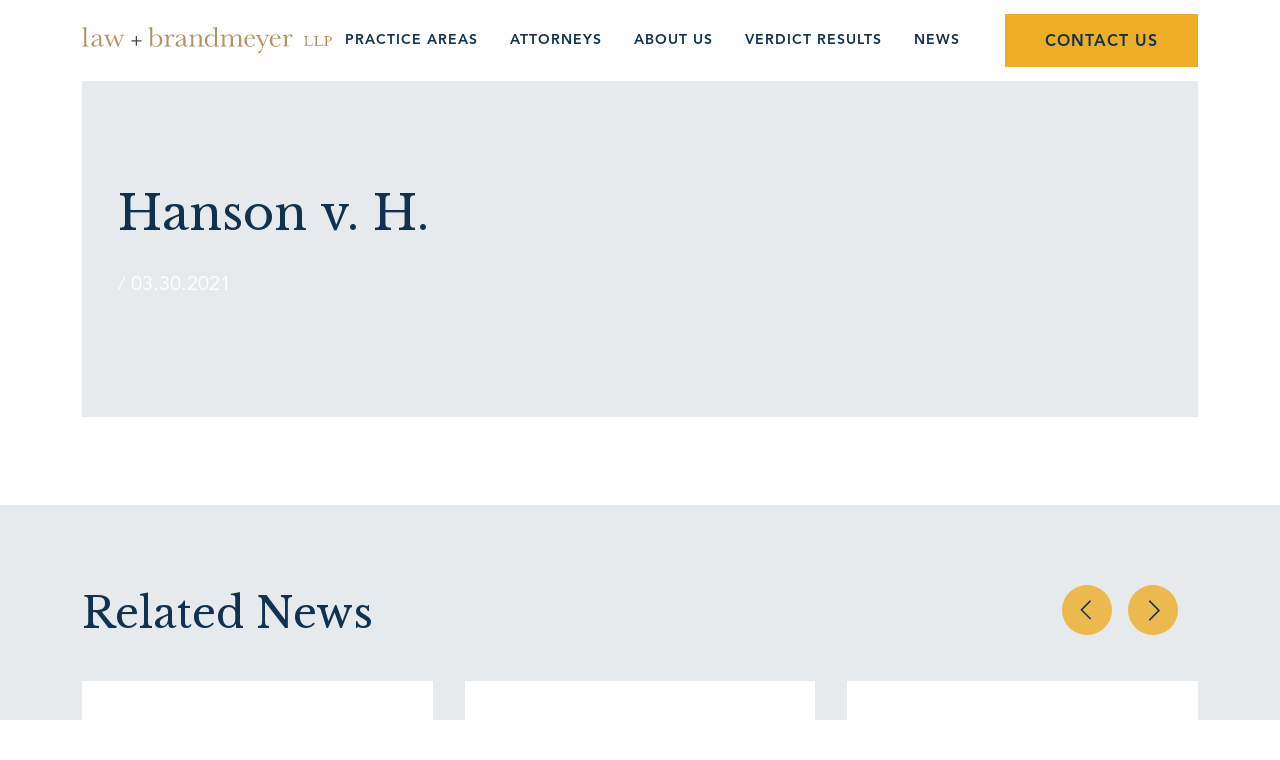

--- FILE ---
content_type: text/html; charset=UTF-8
request_url: https://www.lawbrandmeyer.com/verdicts/hanson-v-h/
body_size: 7422
content:

<!doctype html>
<html lang="en-US">
<head>
	<meta charset="UTF-8">
	<meta name="google-site-verification" content="SDJKcylzpazDI9cHwgiYwDo71fnXi8GSXYYaeEvC9xU" />
	<meta name="viewport" content="width=device-width, initial-scale=1">
	<link rel="profile" href="https://gmpg.org/xfn/11">
	<link rel="preconnect" href="https://fonts.gstatic.com">
	<link href="https://fonts.googleapis.com/css2?family=Libre+Baskerville&display=swap" rel="stylesheet">
	<meta name='robots' content='index, follow, max-image-preview:large, max-snippet:-1, max-video-preview:-1' />
	<style>img:is([sizes="auto" i], [sizes^="auto," i]) { contain-intrinsic-size: 3000px 1500px }</style>
	
	<!-- This site is optimized with the Yoast SEO plugin v26.3 - https://yoast.com/wordpress/plugins/seo/ -->
	<title>Hanson v. H. - Law + Brandmeyer</title>
	<link rel="canonical" href="https://www.lawbrandmeyer.com/verdicts/hanson-v-h" />
	<meta property="og:locale" content="en_US" />
	<meta property="og:type" content="article" />
	<meta property="og:title" content="Hanson v. H. - Law + Brandmeyer" />
	<meta property="og:url" content="https://www.lawbrandmeyer.com/verdicts/hanson-v-h/" />
	<meta property="og:site_name" content="Law + Brandmeyer" />
	<meta name="twitter:card" content="summary_large_image" />
	<script type="application/ld+json" class="yoast-schema-graph">{"@context":"https://schema.org","@graph":[{"@type":"WebPage","@id":"https://www.lawbrandmeyer.com/verdicts/hanson-v-h/","url":"https://www.lawbrandmeyer.com/verdicts/hanson-v-h/","name":"Hanson v. H. - Law + Brandmeyer","isPartOf":{"@id":"https://www.lawbrandmeyer.com/#website"},"datePublished":"2021-03-31T05:47:13+00:00","breadcrumb":{"@id":"https://www.lawbrandmeyer.com/verdicts/hanson-v-h/#breadcrumb"},"inLanguage":"en-US","potentialAction":[{"@type":"ReadAction","target":["https://www.lawbrandmeyer.com/verdicts/hanson-v-h/"]}]},{"@type":"BreadcrumbList","@id":"https://www.lawbrandmeyer.com/verdicts/hanson-v-h/#breadcrumb","itemListElement":[{"@type":"ListItem","position":1,"name":"Home","item":"https://www.lawbrandmeyer.com/"},{"@type":"ListItem","position":2,"name":"Hanson v. H."}]},{"@type":"WebSite","@id":"https://www.lawbrandmeyer.com/#website","url":"https://www.lawbrandmeyer.com/","name":"Law + Brandmeyer","description":"","potentialAction":[{"@type":"SearchAction","target":{"@type":"EntryPoint","urlTemplate":"https://www.lawbrandmeyer.com/?s={search_term_string}"},"query-input":{"@type":"PropertyValueSpecification","valueRequired":true,"valueName":"search_term_string"}}],"inLanguage":"en-US"}]}</script>
	<!-- / Yoast SEO plugin. -->


<link rel='dns-prefetch' href='//www.googletagmanager.com' />
<link rel="alternate" type="application/rss+xml" title="Law + Brandmeyer &raquo; Feed" href="https://www.lawbrandmeyer.com/feed/" />
<script type="text/javascript">
/* <![CDATA[ */
window._wpemojiSettings = {"baseUrl":"https:\/\/s.w.org\/images\/core\/emoji\/16.0.1\/72x72\/","ext":".png","svgUrl":"https:\/\/s.w.org\/images\/core\/emoji\/16.0.1\/svg\/","svgExt":".svg","source":{"concatemoji":"https:\/\/www.lawbrandmeyer.com\/wp-includes\/js\/wp-emoji-release.min.js?ver=6.8.3"}};
/*! This file is auto-generated */
!function(s,n){var o,i,e;function c(e){try{var t={supportTests:e,timestamp:(new Date).valueOf()};sessionStorage.setItem(o,JSON.stringify(t))}catch(e){}}function p(e,t,n){e.clearRect(0,0,e.canvas.width,e.canvas.height),e.fillText(t,0,0);var t=new Uint32Array(e.getImageData(0,0,e.canvas.width,e.canvas.height).data),a=(e.clearRect(0,0,e.canvas.width,e.canvas.height),e.fillText(n,0,0),new Uint32Array(e.getImageData(0,0,e.canvas.width,e.canvas.height).data));return t.every(function(e,t){return e===a[t]})}function u(e,t){e.clearRect(0,0,e.canvas.width,e.canvas.height),e.fillText(t,0,0);for(var n=e.getImageData(16,16,1,1),a=0;a<n.data.length;a++)if(0!==n.data[a])return!1;return!0}function f(e,t,n,a){switch(t){case"flag":return n(e,"\ud83c\udff3\ufe0f\u200d\u26a7\ufe0f","\ud83c\udff3\ufe0f\u200b\u26a7\ufe0f")?!1:!n(e,"\ud83c\udde8\ud83c\uddf6","\ud83c\udde8\u200b\ud83c\uddf6")&&!n(e,"\ud83c\udff4\udb40\udc67\udb40\udc62\udb40\udc65\udb40\udc6e\udb40\udc67\udb40\udc7f","\ud83c\udff4\u200b\udb40\udc67\u200b\udb40\udc62\u200b\udb40\udc65\u200b\udb40\udc6e\u200b\udb40\udc67\u200b\udb40\udc7f");case"emoji":return!a(e,"\ud83e\udedf")}return!1}function g(e,t,n,a){var r="undefined"!=typeof WorkerGlobalScope&&self instanceof WorkerGlobalScope?new OffscreenCanvas(300,150):s.createElement("canvas"),o=r.getContext("2d",{willReadFrequently:!0}),i=(o.textBaseline="top",o.font="600 32px Arial",{});return e.forEach(function(e){i[e]=t(o,e,n,a)}),i}function t(e){var t=s.createElement("script");t.src=e,t.defer=!0,s.head.appendChild(t)}"undefined"!=typeof Promise&&(o="wpEmojiSettingsSupports",i=["flag","emoji"],n.supports={everything:!0,everythingExceptFlag:!0},e=new Promise(function(e){s.addEventListener("DOMContentLoaded",e,{once:!0})}),new Promise(function(t){var n=function(){try{var e=JSON.parse(sessionStorage.getItem(o));if("object"==typeof e&&"number"==typeof e.timestamp&&(new Date).valueOf()<e.timestamp+604800&&"object"==typeof e.supportTests)return e.supportTests}catch(e){}return null}();if(!n){if("undefined"!=typeof Worker&&"undefined"!=typeof OffscreenCanvas&&"undefined"!=typeof URL&&URL.createObjectURL&&"undefined"!=typeof Blob)try{var e="postMessage("+g.toString()+"("+[JSON.stringify(i),f.toString(),p.toString(),u.toString()].join(",")+"));",a=new Blob([e],{type:"text/javascript"}),r=new Worker(URL.createObjectURL(a),{name:"wpTestEmojiSupports"});return void(r.onmessage=function(e){c(n=e.data),r.terminate(),t(n)})}catch(e){}c(n=g(i,f,p,u))}t(n)}).then(function(e){for(var t in e)n.supports[t]=e[t],n.supports.everything=n.supports.everything&&n.supports[t],"flag"!==t&&(n.supports.everythingExceptFlag=n.supports.everythingExceptFlag&&n.supports[t]);n.supports.everythingExceptFlag=n.supports.everythingExceptFlag&&!n.supports.flag,n.DOMReady=!1,n.readyCallback=function(){n.DOMReady=!0}}).then(function(){return e}).then(function(){var e;n.supports.everything||(n.readyCallback(),(e=n.source||{}).concatemoji?t(e.concatemoji):e.wpemoji&&e.twemoji&&(t(e.twemoji),t(e.wpemoji)))}))}((window,document),window._wpemojiSettings);
/* ]]> */
</script>
<style id='wp-emoji-styles-inline-css' type='text/css'>

	img.wp-smiley, img.emoji {
		display: inline !important;
		border: none !important;
		box-shadow: none !important;
		height: 1em !important;
		width: 1em !important;
		margin: 0 0.07em !important;
		vertical-align: -0.1em !important;
		background: none !important;
		padding: 0 !important;
	}
</style>
<link rel='stylesheet' id='wp-block-library-css' href='https://www.lawbrandmeyer.com/wp-includes/css/dist/block-library/style.min.css?ver=6.8.3' type='text/css' media='all' />
<style id='classic-theme-styles-inline-css' type='text/css'>
/*! This file is auto-generated */
.wp-block-button__link{color:#fff;background-color:#32373c;border-radius:9999px;box-shadow:none;text-decoration:none;padding:calc(.667em + 2px) calc(1.333em + 2px);font-size:1.125em}.wp-block-file__button{background:#32373c;color:#fff;text-decoration:none}
</style>
<style id='global-styles-inline-css' type='text/css'>
:root{--wp--preset--aspect-ratio--square: 1;--wp--preset--aspect-ratio--4-3: 4/3;--wp--preset--aspect-ratio--3-4: 3/4;--wp--preset--aspect-ratio--3-2: 3/2;--wp--preset--aspect-ratio--2-3: 2/3;--wp--preset--aspect-ratio--16-9: 16/9;--wp--preset--aspect-ratio--9-16: 9/16;--wp--preset--color--black: #000000;--wp--preset--color--cyan-bluish-gray: #abb8c3;--wp--preset--color--white: #ffffff;--wp--preset--color--pale-pink: #f78da7;--wp--preset--color--vivid-red: #cf2e2e;--wp--preset--color--luminous-vivid-orange: #ff6900;--wp--preset--color--luminous-vivid-amber: #fcb900;--wp--preset--color--light-green-cyan: #7bdcb5;--wp--preset--color--vivid-green-cyan: #00d084;--wp--preset--color--pale-cyan-blue: #8ed1fc;--wp--preset--color--vivid-cyan-blue: #0693e3;--wp--preset--color--vivid-purple: #9b51e0;--wp--preset--gradient--vivid-cyan-blue-to-vivid-purple: linear-gradient(135deg,rgba(6,147,227,1) 0%,rgb(155,81,224) 100%);--wp--preset--gradient--light-green-cyan-to-vivid-green-cyan: linear-gradient(135deg,rgb(122,220,180) 0%,rgb(0,208,130) 100%);--wp--preset--gradient--luminous-vivid-amber-to-luminous-vivid-orange: linear-gradient(135deg,rgba(252,185,0,1) 0%,rgba(255,105,0,1) 100%);--wp--preset--gradient--luminous-vivid-orange-to-vivid-red: linear-gradient(135deg,rgba(255,105,0,1) 0%,rgb(207,46,46) 100%);--wp--preset--gradient--very-light-gray-to-cyan-bluish-gray: linear-gradient(135deg,rgb(238,238,238) 0%,rgb(169,184,195) 100%);--wp--preset--gradient--cool-to-warm-spectrum: linear-gradient(135deg,rgb(74,234,220) 0%,rgb(151,120,209) 20%,rgb(207,42,186) 40%,rgb(238,44,130) 60%,rgb(251,105,98) 80%,rgb(254,248,76) 100%);--wp--preset--gradient--blush-light-purple: linear-gradient(135deg,rgb(255,206,236) 0%,rgb(152,150,240) 100%);--wp--preset--gradient--blush-bordeaux: linear-gradient(135deg,rgb(254,205,165) 0%,rgb(254,45,45) 50%,rgb(107,0,62) 100%);--wp--preset--gradient--luminous-dusk: linear-gradient(135deg,rgb(255,203,112) 0%,rgb(199,81,192) 50%,rgb(65,88,208) 100%);--wp--preset--gradient--pale-ocean: linear-gradient(135deg,rgb(255,245,203) 0%,rgb(182,227,212) 50%,rgb(51,167,181) 100%);--wp--preset--gradient--electric-grass: linear-gradient(135deg,rgb(202,248,128) 0%,rgb(113,206,126) 100%);--wp--preset--gradient--midnight: linear-gradient(135deg,rgb(2,3,129) 0%,rgb(40,116,252) 100%);--wp--preset--font-size--small: 13px;--wp--preset--font-size--medium: 20px;--wp--preset--font-size--large: 36px;--wp--preset--font-size--x-large: 42px;--wp--preset--spacing--20: 0.44rem;--wp--preset--spacing--30: 0.67rem;--wp--preset--spacing--40: 1rem;--wp--preset--spacing--50: 1.5rem;--wp--preset--spacing--60: 2.25rem;--wp--preset--spacing--70: 3.38rem;--wp--preset--spacing--80: 5.06rem;--wp--preset--shadow--natural: 6px 6px 9px rgba(0, 0, 0, 0.2);--wp--preset--shadow--deep: 12px 12px 50px rgba(0, 0, 0, 0.4);--wp--preset--shadow--sharp: 6px 6px 0px rgba(0, 0, 0, 0.2);--wp--preset--shadow--outlined: 6px 6px 0px -3px rgba(255, 255, 255, 1), 6px 6px rgba(0, 0, 0, 1);--wp--preset--shadow--crisp: 6px 6px 0px rgba(0, 0, 0, 1);}:where(.is-layout-flex){gap: 0.5em;}:where(.is-layout-grid){gap: 0.5em;}body .is-layout-flex{display: flex;}.is-layout-flex{flex-wrap: wrap;align-items: center;}.is-layout-flex > :is(*, div){margin: 0;}body .is-layout-grid{display: grid;}.is-layout-grid > :is(*, div){margin: 0;}:where(.wp-block-columns.is-layout-flex){gap: 2em;}:where(.wp-block-columns.is-layout-grid){gap: 2em;}:where(.wp-block-post-template.is-layout-flex){gap: 1.25em;}:where(.wp-block-post-template.is-layout-grid){gap: 1.25em;}.has-black-color{color: var(--wp--preset--color--black) !important;}.has-cyan-bluish-gray-color{color: var(--wp--preset--color--cyan-bluish-gray) !important;}.has-white-color{color: var(--wp--preset--color--white) !important;}.has-pale-pink-color{color: var(--wp--preset--color--pale-pink) !important;}.has-vivid-red-color{color: var(--wp--preset--color--vivid-red) !important;}.has-luminous-vivid-orange-color{color: var(--wp--preset--color--luminous-vivid-orange) !important;}.has-luminous-vivid-amber-color{color: var(--wp--preset--color--luminous-vivid-amber) !important;}.has-light-green-cyan-color{color: var(--wp--preset--color--light-green-cyan) !important;}.has-vivid-green-cyan-color{color: var(--wp--preset--color--vivid-green-cyan) !important;}.has-pale-cyan-blue-color{color: var(--wp--preset--color--pale-cyan-blue) !important;}.has-vivid-cyan-blue-color{color: var(--wp--preset--color--vivid-cyan-blue) !important;}.has-vivid-purple-color{color: var(--wp--preset--color--vivid-purple) !important;}.has-black-background-color{background-color: var(--wp--preset--color--black) !important;}.has-cyan-bluish-gray-background-color{background-color: var(--wp--preset--color--cyan-bluish-gray) !important;}.has-white-background-color{background-color: var(--wp--preset--color--white) !important;}.has-pale-pink-background-color{background-color: var(--wp--preset--color--pale-pink) !important;}.has-vivid-red-background-color{background-color: var(--wp--preset--color--vivid-red) !important;}.has-luminous-vivid-orange-background-color{background-color: var(--wp--preset--color--luminous-vivid-orange) !important;}.has-luminous-vivid-amber-background-color{background-color: var(--wp--preset--color--luminous-vivid-amber) !important;}.has-light-green-cyan-background-color{background-color: var(--wp--preset--color--light-green-cyan) !important;}.has-vivid-green-cyan-background-color{background-color: var(--wp--preset--color--vivid-green-cyan) !important;}.has-pale-cyan-blue-background-color{background-color: var(--wp--preset--color--pale-cyan-blue) !important;}.has-vivid-cyan-blue-background-color{background-color: var(--wp--preset--color--vivid-cyan-blue) !important;}.has-vivid-purple-background-color{background-color: var(--wp--preset--color--vivid-purple) !important;}.has-black-border-color{border-color: var(--wp--preset--color--black) !important;}.has-cyan-bluish-gray-border-color{border-color: var(--wp--preset--color--cyan-bluish-gray) !important;}.has-white-border-color{border-color: var(--wp--preset--color--white) !important;}.has-pale-pink-border-color{border-color: var(--wp--preset--color--pale-pink) !important;}.has-vivid-red-border-color{border-color: var(--wp--preset--color--vivid-red) !important;}.has-luminous-vivid-orange-border-color{border-color: var(--wp--preset--color--luminous-vivid-orange) !important;}.has-luminous-vivid-amber-border-color{border-color: var(--wp--preset--color--luminous-vivid-amber) !important;}.has-light-green-cyan-border-color{border-color: var(--wp--preset--color--light-green-cyan) !important;}.has-vivid-green-cyan-border-color{border-color: var(--wp--preset--color--vivid-green-cyan) !important;}.has-pale-cyan-blue-border-color{border-color: var(--wp--preset--color--pale-cyan-blue) !important;}.has-vivid-cyan-blue-border-color{border-color: var(--wp--preset--color--vivid-cyan-blue) !important;}.has-vivid-purple-border-color{border-color: var(--wp--preset--color--vivid-purple) !important;}.has-vivid-cyan-blue-to-vivid-purple-gradient-background{background: var(--wp--preset--gradient--vivid-cyan-blue-to-vivid-purple) !important;}.has-light-green-cyan-to-vivid-green-cyan-gradient-background{background: var(--wp--preset--gradient--light-green-cyan-to-vivid-green-cyan) !important;}.has-luminous-vivid-amber-to-luminous-vivid-orange-gradient-background{background: var(--wp--preset--gradient--luminous-vivid-amber-to-luminous-vivid-orange) !important;}.has-luminous-vivid-orange-to-vivid-red-gradient-background{background: var(--wp--preset--gradient--luminous-vivid-orange-to-vivid-red) !important;}.has-very-light-gray-to-cyan-bluish-gray-gradient-background{background: var(--wp--preset--gradient--very-light-gray-to-cyan-bluish-gray) !important;}.has-cool-to-warm-spectrum-gradient-background{background: var(--wp--preset--gradient--cool-to-warm-spectrum) !important;}.has-blush-light-purple-gradient-background{background: var(--wp--preset--gradient--blush-light-purple) !important;}.has-blush-bordeaux-gradient-background{background: var(--wp--preset--gradient--blush-bordeaux) !important;}.has-luminous-dusk-gradient-background{background: var(--wp--preset--gradient--luminous-dusk) !important;}.has-pale-ocean-gradient-background{background: var(--wp--preset--gradient--pale-ocean) !important;}.has-electric-grass-gradient-background{background: var(--wp--preset--gradient--electric-grass) !important;}.has-midnight-gradient-background{background: var(--wp--preset--gradient--midnight) !important;}.has-small-font-size{font-size: var(--wp--preset--font-size--small) !important;}.has-medium-font-size{font-size: var(--wp--preset--font-size--medium) !important;}.has-large-font-size{font-size: var(--wp--preset--font-size--large) !important;}.has-x-large-font-size{font-size: var(--wp--preset--font-size--x-large) !important;}
:where(.wp-block-post-template.is-layout-flex){gap: 1.25em;}:where(.wp-block-post-template.is-layout-grid){gap: 1.25em;}
:where(.wp-block-columns.is-layout-flex){gap: 2em;}:where(.wp-block-columns.is-layout-grid){gap: 2em;}
:root :where(.wp-block-pullquote){font-size: 1.5em;line-height: 1.6;}
</style>
<link rel='stylesheet' id='lb-style-css' href='https://www.lawbrandmeyer.com/wp-content/themes/lawbrandmeyer/assets/dist/css/style.min.css?ver=6.8.3' type='text/css' media='all' />

<!-- Google tag (gtag.js) snippet added by Site Kit -->
<!-- Google Analytics snippet added by Site Kit -->
<script type="text/javascript" src="https://www.googletagmanager.com/gtag/js?id=GT-M63JMVF6" id="google_gtagjs-js" async></script>
<script type="text/javascript" id="google_gtagjs-js-after">
/* <![CDATA[ */
window.dataLayer = window.dataLayer || [];function gtag(){dataLayer.push(arguments);}
gtag("set","linker",{"domains":["www.lawbrandmeyer.com"]});
gtag("js", new Date());
gtag("set", "developer_id.dZTNiMT", true);
gtag("config", "GT-M63JMVF6");
 window._googlesitekit = window._googlesitekit || {}; window._googlesitekit.throttledEvents = []; window._googlesitekit.gtagEvent = (name, data) => { var key = JSON.stringify( { name, data } ); if ( !! window._googlesitekit.throttledEvents[ key ] ) { return; } window._googlesitekit.throttledEvents[ key ] = true; setTimeout( () => { delete window._googlesitekit.throttledEvents[ key ]; }, 5 ); gtag( "event", name, { ...data, event_source: "site-kit" } ); }; 
/* ]]> */
</script>
<link rel="https://api.w.org/" href="https://www.lawbrandmeyer.com/wp-json/" /><link rel="EditURI" type="application/rsd+xml" title="RSD" href="https://www.lawbrandmeyer.com/xmlrpc.php?rsd" />
<link rel='shortlink' href='https://www.lawbrandmeyer.com/?p=306' />
<link rel="alternate" title="oEmbed (JSON)" type="application/json+oembed" href="https://www.lawbrandmeyer.com/wp-json/oembed/1.0/embed?url=https%3A%2F%2Fwww.lawbrandmeyer.com%2Fverdicts%2Fhanson-v-h%2F" />
<link rel="alternate" title="oEmbed (XML)" type="text/xml+oembed" href="https://www.lawbrandmeyer.com/wp-json/oembed/1.0/embed?url=https%3A%2F%2Fwww.lawbrandmeyer.com%2Fverdicts%2Fhanson-v-h%2F&#038;format=xml" />
<meta name="generator" content="Site Kit by Google 1.165.0" /></head>
<body data-rsssl=1 class="wp-singular verdicts-template-default single single-verdicts postid-306 wp-theme-lawbrandmeyer">
	<div id="page" class="site">
		<a class="skip-link screen-reader-text" href="#primary">
			Skip to content		</a>
		<header class="header">
			<div class="container flex space-between align-center">
				<a class="header__logo logo" href="https://www.lawbrandmeyer.com">
					<img
						src="https://www.lawbrandmeyer.com/wp-content/themes/lawbrandmeyer/assets/static/img/logo.svg"
						alt="Law + Brandmeyer logo">
				</a>
				<nav class="header__nav">
					<div class="menu-header-navigation-container"><ul id="headerPrimary" class="header__menu"><li id="menu-item-16" class="menu-item menu-item-type-post_type menu-item-object-page menu-item-16"><a href="https://www.lawbrandmeyer.com/practice-areas/">Practice Areas</a></li>
<li id="menu-item-19" class="menu-item menu-item-type-post_type menu-item-object-page menu-item-19"><a href="https://www.lawbrandmeyer.com/attorneys/">Attorneys</a></li>
<li id="menu-item-10" class="menu-item menu-item-type-post_type menu-item-object-page menu-item-10"><a href="https://www.lawbrandmeyer.com/about-us/">About Us</a></li>
<li id="menu-item-25" class="menu-item menu-item-type-post_type menu-item-object-page menu-item-25"><a href="https://www.lawbrandmeyer.com/verdict-results/">Verdict Results</a></li>
<li id="menu-item-24" class="menu-item menu-item-type-post_type menu-item-object-page menu-item-24"><a href="https://www.lawbrandmeyer.com/news/">News</a></li>
<li id="menu-item-545" class="mobile-only menu-item menu-item-type-post_type menu-item-object-page menu-item-545"><a href="https://www.lawbrandmeyer.com/contact-us/">Contact Us</a></li>
</ul></div>				</nav>
				<div class="header__controls">
					<a href="https://www.lawbrandmeyer.com/contact-us/" class="cta cta--primary cta--lg">
						Contact Us
					</a>
					<button class="header__burger">
						<span class="header__burger-line"></span>
						<span class="header__burger-line"></span>
						<span class="header__burger-line"></span>
					</button>
				</div>
			</div>
		</header>
		<main class="main"><main class="main">
    <div class="container">
                <div class="hero hero--short hero--post" style="background-image: url();">
            <div class="container"> 
                <div class="hero__copy">
                    <h1 class="hero__title">
                        Hanson v. H.                    </h1>
                    <p class="posts__tags">
                         / 03.30.2021                    </p>
                </div>
            </div>
        </div>
        <div class="cols cols--twothirds">
            <div class="col">
                <div class="text-body wysiwyg">
                                    </div>    
            </div>
            <div class="col"></div>
        </div>
    </div>
    <section class="newsgrid">
    <div class="container">
    <div class="js-news-slider">
        <div class="slider__header flex space-between align-center">
                                <h2>Related News</h2>
                        <div class="glide__arrows slider__arrows" data-glide-el="controls">
                <button class="glide__arrow glide__arrow--left" data-glide-dir="<" aria-label="Previous News Post">
                    <img src="https://www.lawbrandmeyer.com/wp-content/themes/lawbrandmeyer/assets/static/img/icon-slider-prev.svg" alt="" />
                </button>
                <button class="glide__arrow glide__arrow--right" data-glide-dir=">" aria-label="Next News Post">
                    <img src="https://www.lawbrandmeyer.com/wp-content/themes/lawbrandmeyer/assets/static/img/icon-slider-next.svg" alt="" />
                </button>
            </div>
        </div>
        <div class="newsgrid__main">
            <div class="slider-container">
                <div class="slider slider__news">
                    <div class="js-news-slider">
                        <div class="glide__track" data-glide-el="track">
                            <div class="glide__slides">
                                                                    <a href="https://www.lawbrandmeyer.com/lapd-officer-client-obtained-1-5-million-jury-verdict-for-workplace-disability-harassment/" class="newsgrid__item">
                                        <p class='posts__tags'>Firm News</p>                                        <h3 class="newsgrid__name">
                                            LAPD Officer Client obtained $1.5 million jury verdict for workplace disability harassment                                        </h3>
                                        <span class="results__more">
                                            Read More <span><img src="https://www.lawbrandmeyer.com/wp-content/themes/lawbrandmeyer/assets/static/img/icon-right-arrow-blue.svg" alt=""></span>
                                        </span>
                                    </a>
                                                                        <a href="https://www.lawbrandmeyer.com/attorney-kent-brandmeyer-successfully-los-angeles-psychiatrist-accused-of-malpractice/" class="newsgrid__item">
                                        <p class='posts__tags'>Firm News</p>                                        <h3 class="newsgrid__name">
                                            Attorney Kent Brandmeyer Successfully Defends Los Angeles Psychiatrist Accused of Malpractice                                        </h3>
                                        <span class="results__more">
                                            Read More <span><img src="https://www.lawbrandmeyer.com/wp-content/themes/lawbrandmeyer/assets/static/img/icon-right-arrow-blue.svg" alt=""></span>
                                        </span>
                                    </a>
                                                                        <a href="https://www.lawbrandmeyer.com/attorney-kent-brandmeyer-successfully-defends-primary-care-physician-accused-of-malpractice/" class="newsgrid__item">
                                        <p class='posts__tags'>Firm News</p>                                        <h3 class="newsgrid__name">
                                            Attorney Kent Brandmeyer Successfully Defends Primary Care Physician Accused of Malpractice                                        </h3>
                                        <span class="results__more">
                                            Read More <span><img src="https://www.lawbrandmeyer.com/wp-content/themes/lawbrandmeyer/assets/static/img/icon-right-arrow-blue.svg" alt=""></span>
                                        </span>
                                    </a>
                                                                        <a href="https://www.lawbrandmeyer.com/chuck-law-and-zachary-schwake-obtain-jury-verdict-for-client-in-employment-disability-discrimination-case/" class="newsgrid__item">
                                        <p class='posts__tags'>Firm News</p>                                        <h3 class="newsgrid__name">
                                            Chuck Law and Zachary Schwake obtain jury verdict for client in employment disability discrimination case                                        </h3>
                                        <span class="results__more">
                                            Read More <span><img src="https://www.lawbrandmeyer.com/wp-content/themes/lawbrandmeyer/assets/static/img/icon-right-arrow-blue.svg" alt=""></span>
                                        </span>
                                    </a>
                                                                        <a href="https://www.lawbrandmeyer.com/lapd-hit-with-2-5-million-sexual-harassment-and-retaliation-verdict/" class="newsgrid__item">
                                        <p class='posts__tags'>Firm News</p>                                        <h3 class="newsgrid__name">
                                            LAPD Hit With $2.5 Million Sexual Harassment and Retaliation Verdict                                        </h3>
                                        <span class="results__more">
                                            Read More <span><img src="https://www.lawbrandmeyer.com/wp-content/themes/lawbrandmeyer/assets/static/img/icon-right-arrow-blue.svg" alt=""></span>
                                        </span>
                                    </a>
                                                                        <a href="https://www.lawbrandmeyer.com/law-brandmeyer-congratulates-jeannette-van-horst-ryan-t-cox-and-zach-schwake-for-elevation-as-partners-of-the-firm/" class="newsgrid__item">
                                        <p class='posts__tags'>Firm News</p>                                        <h3 class="newsgrid__name">
                                            Law + Brandmeyer Congratulates Jeannette Van Horst and Zach Schwake for Elevation as Partners of the Firm                                        </h3>
                                        <span class="results__more">
                                            Read More <span><img src="https://www.lawbrandmeyer.com/wp-content/themes/lawbrandmeyer/assets/static/img/icon-right-arrow-blue.svg" alt=""></span>
                                        </span>
                                    </a>
                                                                                                </div>
                        </div>
                    </div>
                </div>
            </div>
        </div>
    </div>
</section>    </main>
    	</main><!-- #main -->
    <footer class="footer">
        <div class="container">
            <div class="footer__cols cols cols--50">
                <div class="footer__col col">
                    <div class="footer__branding">
                        <a class="footer__logo logo" href="https://www.lawbrandmeyer.com">
                            <img
                                src="https://www.lawbrandmeyer.com/wp-content/themes/lawbrandmeyer/assets/static/img/logo.svg"
                                alt="Law + Brandmeyer logo">
                        </a>         
                    </div>
                    <div class="footer__contact">
                        <ul>
                            <li>
                                385 E. Colorado Blvd., Suite 200                            </li>
                            <li>
                                Pasadena, CA 91101                            </li>
                            <li>
                                <a href="tel:6262435500">
                                    (626) 243-5500                                </a> 
                            </li>
                        </ul> 
                    </div>
                </div>
                <div class="footer__col col">
                    <nav class="footer__nav">
                        <div class="menu-footer-menu-container"><ul id="footerPrimary" class="footer__menu"><li id="menu-item-538" class="menu-item menu-item-type-post_type menu-item-object-page menu-item-538"><a href="https://www.lawbrandmeyer.com/practice-areas/">Practice Areas</a></li>
<li id="menu-item-540" class="menu-item menu-item-type-post_type menu-item-object-page menu-item-540"><a href="https://www.lawbrandmeyer.com/about-us/">About Us</a></li>
<li id="menu-item-537" class="menu-item menu-item-type-post_type menu-item-object-page menu-item-537"><a href="https://www.lawbrandmeyer.com/attorneys/">Attorneys</a></li>
<li id="menu-item-536" class="menu-item menu-item-type-post_type menu-item-object-page menu-item-536"><a href="https://www.lawbrandmeyer.com/verdict-results/">Verdict Results</a></li>
<li id="menu-item-535" class="menu-item menu-item-type-post_type menu-item-object-page menu-item-535"><a href="https://www.lawbrandmeyer.com/news/">News</a></li>
<li id="menu-item-539" class="menu-item menu-item-type-post_type menu-item-object-page menu-item-539"><a href="https://www.lawbrandmeyer.com/contact-us/">Contact Us</a></li>
</ul></div>                    </nav>
                </div>  
            </div>  
        </div>
        <div class="footer__legal">
            <div class="container">
                <p>
                    &copy; 2026 All Rights Reserved
                </p>
                <ul>
                    <li>
                        <a href="/privacy-policy/">Privacy Policy</a>
                    </li>
                    <li>
                        <a href="#">Sitemap</a>
                    </li>
					<li>
                        &nbsp;&nbsp;&nbsp;<a href="https://werra.io" rel="noreferrer noopener" target="_blank">Site Credits</a>
                    </li>
                </ul>
            </div>
        </div>
    </footer>
    <script type="speculationrules">
{"prefetch":[{"source":"document","where":{"and":[{"href_matches":"\/*"},{"not":{"href_matches":["\/wp-*.php","\/wp-admin\/*","\/wp-content\/uploads\/*","\/wp-content\/*","\/wp-content\/plugins\/*","\/wp-content\/themes\/lawbrandmeyer\/*","\/*\\?(.+)"]}},{"not":{"selector_matches":"a[rel~=\"nofollow\"]"}},{"not":{"selector_matches":".no-prefetch, .no-prefetch a"}}]},"eagerness":"conservative"}]}
</script>
<script type="text/javascript" id="flying-pages-js-before">
/* <![CDATA[ */
window.FPConfig= {
	delay: 0,
	ignoreKeywords: ["\/wp-admin","\/wp-login.php","\/cart","\/checkout","add-to-cart","logout","#","?",".png",".jpeg",".jpg",".gif",".svg",".webp"],
	maxRPS: 3,
    hoverDelay: 50
};
/* ]]> */
</script>
<script type="text/javascript" src="https://www.lawbrandmeyer.com/wp-content/plugins/flying-pages/flying-pages.min.js?ver=2.4.7" id="flying-pages-js" defer></script>
<script type="text/javascript" src="https://www.lawbrandmeyer.com/wp-content/themes/lawbrandmeyer/assets/dist/js/main.min.js?ver=6.8.3" id="lb-js-js"></script>
    </body>
</html>

--- FILE ---
content_type: text/css
request_url: https://www.lawbrandmeyer.com/wp-content/themes/lawbrandmeyer/assets/dist/css/style.min.css?ver=6.8.3
body_size: 4890
content:
.glide {
  position: relative;
  width: 100%;
  box-sizing: border-box; }
  .glide * {
    box-sizing: inherit; }
  .glide__track {
    overflow: hidden; }
  .glide__slides {
    position: relative;
    width: 100%;
    list-style: none;
    -webkit-backface-visibility: hidden;
            backface-visibility: hidden;
    transform-style: preserve-3d;
    touch-action: pan-Y;
    overflow: hidden;
    padding: 0;
    white-space: nowrap;
    display: flex;
    flex-wrap: nowrap;
    will-change: transform; }
    .glide__slides--dragging {
      -webkit-user-select: none;
         -moz-user-select: none;
          -ms-user-select: none;
              user-select: none; }
  .glide__slide {
    width: 100%;
    height: 100%;
    flex-shrink: 0;
    white-space: normal;
    -webkit-user-select: none;
       -moz-user-select: none;
        -ms-user-select: none;
            user-select: none;
    -webkit-touch-callout: none;
    -webkit-tap-highlight-color: transparent; }
    .glide__slide a {
      -webkit-user-select: none;
              user-select: none;
      -webkit-user-drag: none;
      -moz-user-select: none;
      -ms-user-select: none; }
  .glide__arrows {
    -webkit-touch-callout: none;
    -webkit-user-select: none;
       -moz-user-select: none;
        -ms-user-select: none;
            user-select: none; }
  .glide__bullets {
    -webkit-touch-callout: none;
    -webkit-user-select: none;
       -moz-user-select: none;
        -ms-user-select: none;
            user-select: none; }
  .glide--rtl {
    direction: rtl; }

body,
html {
  margin: 0;
  padding: 0; }

html {
  --maxWidth: 98%;
  --gap: 3rem;
  box-sizing: border-box;
  scrollbar-color: #666 #201c29;
  overflow-x: hidden; }
  @media (min-width: 1200px) {
    html {
      --maxWidth: 1140px; } }
  @media (min-width: 1400px) {
    html {
      --maxWidth: 1340px; } }
  @media (min-width: 1600px) {
    html {
      --maxWidth: 1540px; } }

*, *:before, *:after {
  box-sizing: inherit; }

body {
  color: #10314F;
  font-size: 16px;
  overflow-x: hidden; }

h1, h2, h3, h4, h5, h6 {
  font-family: "Libre Baskerville", serif;
  font-weight: 400; }

.screen-reader-text {
  position: absolute;
  left: -10000px;
  top: auto;
  height: 1px;
  width: 1px;
  overflow: hidden; }

img {
  display: block;
  height: auto;
  width: 100%; }

ul {
  margin: 0;
  padding: 0;
  list-style: none; }

a {
  color: inherit;
  text-decoration: none; }

#page {
  padding-top: 70px; }
  @media (min-width: 800px) {
    #page {
      padding-top: 81px; } }

.cta {
  display: inline-block;
  padding: 12px 24px;
  border: none;
  cursor: pointer;
  font-size: 0.875rem;
  font-weight: 700;
  letter-spacing: 1px;
  line-height: 1;
  text-align: center;
  text-transform: uppercase; }
  @media (min-width: 800px) {
    .cta {
      padding: 14px 32px; } }
  .cta--primary {
    background: #EEAD27;
    color: #10314F; }
  .cta--lg {
    padding: 20px 20px 17px; }
    @media (min-width: 800px) {
      .cta--lg {
        padding: 20px 40px 17px;
        font-size: 1rem; } }
  .cta--arrow {
    padding-right: 70px;
    background-position: right 38px center;
    background-repeat: no-repeat;
    background-size: 20px 11px; }
    .cta--arrow--blue {
      background-image: url(../../static/img/icon-right-arrow-blue.svg); }
    .cta--arrow--white {
      background-image: url(../../static/img/icon-right-arrow-white.svg); }
  .cta--more {
    display: flex;
    align-items: center;
    padding: 0; }
    @media (hover: hover) and (pointer: fine) {
      .cta--more:hover img {
        margin-left: 12px; } }
    .cta--more img {
      margin-left: 10px;
      width: 9px;
      transition: ease-in-out 0.35s; }

input[type="text"],
input[type="email"],
input[type="tel"] {
  border: 1px solid #10314F; }

input[type="text"],
input[type="email"],
input[type="tel"],
input[type="submit"],
textarea {
  -webkit-appearance: none;
  border-radius: 0; }

.container, .slider__header {
  margin: 0 auto;
  padding: 0 12px; }
  @media (min-width: 700px) {
    .container, .slider__header {
      max-width: var(--maxWidth); } }

.flex {
  display: flex; }
  .flex.space-between {
    justify-content: space-between; }
  .flex.align-center {
    align-items: center; }
  .flex.align-right {
    justify-content: flex-end; }

.cols {
  display: flex;
  flex-direction: column; }
  @media (min-width: 800px) {
    .cols {
      flex-direction: row; } }
  @media (min-width: 800px) {
    .cols--50 .col {
      width: 50%; } }
  .cols--50 .col:last-child {
    margin-top: 32px; }
    @media (min-width: 800px) {
      .cols--50 .col:last-child {
        margin-top: 0;
        padding-left: 48px; } }
  @media (min-width: 800px) {
    .cols--twothirds .col {
      width: 66.667%; }
      .cols--twothirds .col:nth-child(1) {
        padding-right: 56px; } }
  .cols--twothirds .col:nth-child(2) {
    margin-top: 32px; }
    @media (min-width: 800px) {
      .cols--twothirds .col:nth-child(2) {
        margin-top: 0;
        width: 33.333%; } }
  .cols--three {
    justify-content: space-between;
    flex-wrap: wrap; }
    .cols--three .col {
      margin-bottom: 24px; }
      @media (min-width: 800px) {
        .cols--three .col {
          width: 32%; } }
  .cols--block {
    padding-bottom: 40px; }
    @media (min-width: 800px) {
      .cols--block {
        padding-bottom: 88px; } }

.grid {
  display: grid;
  grid-gap: 20px;
  grid-template-columns: 1fr; }
  @media (min-width: 800px) {
    .grid--two {
      grid-template-columns: 1fr 1fr; } }
  @media (min-width: 700px) {
    .grid--three {
      grid-template-columns: 1fr 1fr; } }
  @media (min-width: 900px) {
    .grid--three {
      grid-template-columns: 1fr 1fr 1fr; } }
  @media (min-width: 600px) {
    .grid--four {
      grid-template-columns: 1fr 1fr; } }
  @media (min-width: 1000px) {
    .grid--four {
      grid-template-columns: 1fr 1fr 1fr 1fr; } }

.posts__tags {
  font-size: 20px; }

.single-post .hero .hero__title {
  color: #fff; }

@font-face {
  font-family: "Avenir";
  src: url("../../static/font/AvenirLTPro-Book.otf") format("opentype");
  font-weight: normal;
  font-style: normal; }

@font-face {
  font-family: "Avenir";
  src: url("../../static/font/AvenirLTPro-Medium.otf") format("opentype");
  font-weight: 600;
  font-style: normal; }

@font-face {
  font-family: "Avenir";
  src: url("../../static/font/AvenirLTPro-Heavy.otf") format("opentype");
  font-weight: 700;
  font-style: normal; }

body {
  font-family: "Avenir", sans-serif;
  font-size: 16px;
  -moz-osx-font-smoothing: grayscale;
  -webkit-font-smoothing: antialiased; }

h2 {
  margin: 0;
  font-size: 32px; }
  @media (min-width: 800px) {
    h2 {
      font-size: 40px; } }

h3 {
  margin: 0;
  font-size: 26px; }
  @media (min-width: 800px) {
    h3 {
      font-size: 34px; } }

h4 {
  margin: 0;
  font-size: 24px; }
  @media (min-width: 800px) {
    h4 {
      font-size: 26px; } }

p {
  font-size: 1.125rem;
  line-height: 1.618; }

@media (min-width: 800px) {
  .lg-copy,
  .lg-copy p {
    font-size: 1.313rem; } }

.address-block {
  padding: 40px 0 0; }
  @media (min-width: 800px) {
    .address-block {
      padding: 88px 0 0; } }
  .address-block h4 {
    margin-bottom: 16px; }
  .address-block ul li {
    margin-bottom: 8px; }
  .address-block .address__directions {
    display: inline-block;
    margin-top: 16px;
    font-weight: 700; }
    @media (hover: hover) and (pointer: fine) {
      .address-block .address__directions:hover {
        text-decoration: underline; } }

.associations {
  padding: 40px 0; }
  @media (min-width: 800px) {
    .associations {
      padding: 88px 0; } }
  @media (min-width: 1200px) {
    .associations .glide__arrows {
      display: none; } }

.attorneys__grid {
  padding: 40px 0; }
  @media (min-width: 800px) {
    .attorneys__grid {
      padding: 88px 0; } }
  .attorneys__grid--partners {
    background: #E7EAED; }
  .attorneys__grid .grid {
    grid-gap: 40px; }

.attorneys__banner {
  display: flex;
  flex-direction: column; }
  @media (min-width: 700px) {
    .attorneys__banner {
      flex-direction: row; } }
  .attorneys__banner .hero__title {
    color: #10314F;
    margin-bottom: 5px; }
    @media (min-width: 700px) {
      .attorneys__banner .hero__title {
        margin-bottom: 16px; } }
  .attorneys__banner .attorneys__thumbnail {
    margin: 0 auto; }
    @media (min-width: 700px) {
      .attorneys__banner .attorneys__thumbnail {
        margin: 0; } }

.attorneys__item {
  display: flex;
  flex-direction: column;
  align-items: center;
  margin-bottom: 20px; }

.attorneys__thumbnail {
  display: inline-block;
  height: 300px;
  width: 300px;
  border-radius: 50%;
  overflow: hidden; }
  .attorneys__thumbnail img {
    height: 100%;
    -o-object-fit: cover;
       object-fit: cover;
    -o-object-position: top;
       object-position: top; }

.attorneys__name {
  margin: 16px 0 8px;
  font-size: 1.25rem;
  font-weight: 400; }
  @media (min-width: 1200px) {
    .attorneys__name {
      margin: 30px 0 10px;
      font-size: 1.125rem; } }
  @media (min-width: 1400px) {
    .attorneys__name {
      font-size: 1.5rem; } }

.attorneys__headshot div {
  border-radius: 50%;
  overflow: hidden; }
  @media (min-width: 700px) {
    .attorneys__headshot div {
      height: 400px;
      width: 400px; } }

.attorneys__headshot img {
  height: 100%;
  -o-object-fit: cover;
     object-fit: cover; }

.attorneys__namewrapper {
  font-family: "Libre Baskerville", serif;
  text-align: center; }

.attorneys__info {
  display: flex;
  align-items: flex-start;
  flex-direction: column;
  justify-content: center;
  margin-top: 16px; }
  @media (min-width: 700px) {
    .attorneys__info {
      margin-top: 0;
      padding-left: 48px;
      width: 50%; } }
  .attorneys__info h1 {
    margin-bottom: 16px;
    font-size: 32px;
    line-height: 1.5; }
    @media (min-width: 800px) {
      .attorneys__info h1 {
        font-size: 48px; } }
  .attorneys__info li {
    margin-bottom: 8px;
    font-size: 20px; }

.attorneys__list {
  margin-bottom: 8px;
  color: #666666;
  font-style: italic;
  font-size: 16px;
  line-height: 1.5; }

.attorneys__placeholder {
  max-height: 412px; }

.attorneys__grid-header {
  margin-top: 24px;
  padding-bottom: 104px;
  padding-top: 96px;
  border-top: 0.031rem solid #666666; }

.attorneys__logos .container, .attorneys__logos .slider__header {
  display: flex;
  flex-direction: column;
  align-items: center; }
  @media (min-width: 800px) {
    .attorneys__logos .container, .attorneys__logos .slider__header {
      flex-direction: row; } }

.attorneys__logos .attorneys__logo {
  max-width: 260px;
  aspect-ratio: 1 / 1; }
  .attorneys__logos .attorneys__logo img {
    -o-object-fit: cover;
       object-fit: cover; }

.single-attorneys .wysiwyg {
  padding-bottom: 40px; }
  .single-attorneys .wysiwyg h3 {
    margin: 32px 0 24px;
    font-size: 1.75rem; }
  .single-attorneys .wysiwyg ul {
    margin: 24px 0; }

.contact-form {
  padding: 40px 0 0; }
  @media (min-width: 800px) {
    .contact-form {
      padding: 88px 0 0; } }
  .contact-form input[type="text"],
  .contact-form input[type="tel"],
  .contact-form input[type="email"] {
    height: 42px;
    width: 100%; }
  .contact-form textarea {
    width: 100%;
    resize: none; }

.hero {
  position: relative;
  display: flex;
  flex-direction: column;
  background: #E7EAED; }
  @media (min-width: 700px) {
    .hero {
      display: block;
      height: 40vh;
      overflow: hidden; } }
  @media (min-width: 1000px) {
    .hero {
      height: 70vh; } }
  @media (min-width: 1200px) {
    .hero {
      height: 55vh;
      max-height: 800px; } }
  @media (min-width: 1400px) {
    .hero {
      height: 80vh; } }
  @media (min-width: 1900px) {
    .hero {
      max-height: 1050px;
      max-width: 2400px;
      margin: 0 auto; } }
  @media (min-width: 700px) {
    .hero:before {
      position: absolute;
      top: 0;
      left: 0;
      height: 100%;
      width: 100%;
      background: rgba(0, 0, 0, 0.25);
      content: "";
      z-index: 1; } }
  @media (max-width: 700px) {
    .hero--tall .hero__copy {
      padding: 32px 12px 40px;
      background: #10314F; } }
  .hero--short {
    background: #E7EAED url(../../static/img/noise.png) 0 0 repeat; }
    .hero--short:before {
      content: none; }
    .hero--short .hero__title,
    .hero--short .hero__subline p {
      color: #10314F; }
    .hero--short .hero__copy {
      padding: 0;
      background: none !important; }
  .hero .container, .hero .slider__header {
    position: relative;
    display: flex;
    flex-direction: column;
    height: 100%;
    justify-content: center;
    width: 100%;
    z-index: 2; }
    @media (max-width: 700px) {
      .hero .container, .hero .slider__header {
        top: -2px;
        max-width: 100%;
        padding: 0; } }
    @media (min-width: 700px) {
      .hero .container, .hero .slider__header {
        align-items: flex-start;
        width: auto; } }
  .hero__title {
    margin: 0;
    color: white;
    font-size: 32px;
    line-height: 1.5; }
    @media (min-width: 400px) {
      .hero__title {
        font-size: 36px; } }
    @media (min-width: 800px) {
      .hero__title {
        max-width: 760px;
        font-size: 64px; } }
  .hero__subline {
    margin-bottom: 32px;
    max-width: 620px; }
    .hero__subline p {
      padding-right: 20px;
      color: white;
      font-size: 1rem;
      line-height: 1.5; }
      @media (min-width: 400px) {
        .hero__subline p {
          font-size: 1.125rem; } }
      @media (min-width: 700px) {
        .hero__subline p {
          font-size: 1.25rem; } }
      @media (min-width: 800px) {
        .hero__subline p {
          font-size: 1.5rem; } }
  .hero--short {
    height: auto;
    padding: 48px 16px; }
    @media (min-width: 800px) {
      .hero--short {
        padding: 96px 24px; } }
    .hero--short .hero__title {
      font-size: 34px; }
      @media (min-width: 800px) {
        .hero--short .hero__title {
          max-width: 760px;
          font-size: 48px; } }
  .hero--post {
    color: white; }
    @media (min-width: 800px) {
      .hero--post .hero__title {
        max-width: 860px; } }
  .hero .video__wrapper {
    position: relative;
    height: 0;
    padding-bottom: 56.25%;
    width: 100%; }
    @media (min-width: 700px) {
      .hero .video__wrapper {
        position: absolute; } }
    .hero .video__wrapper video {
      position: absolute;
      top: 0;
      left: 0;
      height: 100%;
      width: 100%; }

.image-text {
  padding: 40px 0; }
  @media (min-width: 800px) {
    .image-text {
      padding: 88px 0; } }
  .image-text h2 {
    margin: 0 0 16px; }
  .image-text .col {
    display: flex;
    align-items: flex-start;
    flex-direction: column;
    justify-content: center; }
  .image-text p {
    margin: 8px 0 32px; }
    @media (min-width: 800px) {
      .image-text p {
        margin: 16px 0 40px;
        font-size: 21px; } }
  .image-text--right .cols--50 {
    flex-direction: row-reverse; }

.map {
  margin: 0 auto 40px;
  max-width: var(--maxWidth); }
  .map__header {
    padding-bottom: 40px; }

.newsgrid {
  padding: 40px 0;
  background: #E7EAED url(../../static/img/noise.png) 0 0 repeat; }
  @media (min-width: 800px) {
    .newsgrid {
      padding: 80px 0; } }
  .newsgrid__main {
    margin: 40px 0; }
  .newsgrid .slider__news .newsgrid__item .newsgrid__name {
    white-space: normal; }
  .newsgrid__item {
    display: block;
    padding: 40px;
    background: #FFF;
    transition: ease 0.2s; }
    @media (min-width: 800px) {
      .newsgrid__item {
        padding: 60px 40px; } }
    .newsgrid__item *, .newsgrid__item img {
      transition: ease 0.2s; }
    @media (hover: hover) and (pointer: fine) {
      .newsgrid__item:hover {
        background: #10314F; }
        .newsgrid__item:hover * {
          color: white; }
        .newsgrid__item:hover img {
          filter: brightness(0) invert(1); } }
    .newsgrid__item .posts__tags {
      margin: 0 0 6px;
      font-size: 0.875rem;
      font-weight: 700;
      letter-spacing: 1px; }
    .newsgrid__item h3 {
      margin: 0 0 32px;
      max-width: 340px;
      font-family: "Libre Baskerville", serif;
      font-size: 1.25rem;
      font-weight: 300;
      line-height: 1.7; }
  .newsgrid--all .news__item {
    margin-bottom: 24px; }

.single .newsgrid {
  background: #E7EAED; }

.other_practice_areas {
  padding: 40px 0;
  background: #E7EAED; }
  @media (min-width: 800px) {
    .other_practice_areas {
      padding: 88px 0; } }
  .other_practice_areas__header {
    padding: 0 0 40px; }

.practice-areas-grid {
  padding: 40px 0;
  background: #E7EAED url(../../static/img/noise.png) 0 0 repeat; }
  @media (min-width: 88px) {
    .practice-areas-grid {
      padding: 88px 0; } }
  .practice-areas-grid h2 {
    margin-bottom: 40px; }

.block-practice_areas_slider {
  padding: 40px 0;
  background: #E7EAED url(../../static/img/noise.png) 0 0 repeat; }
  @media (min-width: 800px) {
    .block-practice_areas_slider {
      padding: 80px 0; } }
  .block-practice_areas_slider__name {
    margin: 16px 0 0;
    font-family: "Avenir", sans-serif;
    font-size: 1.25rem;
    font-weight: 600; }
    @media (min-width: 1200px) {
      .block-practice_areas_slider__name {
        margin: 20px 0 0;
        font-size: 1.125rem; } }
    @media (min-width: 1400px) {
      .block-practice_areas_slider__name {
        font-size: 1.5rem; } }

.results__grid {
  padding: 48px 0; }

.results__item {
  margin-bottom: 32px; }
  @media (min-width: 700px) {
    .results__item {
      margin-bottom: 40px; } }

.results__casename {
  margin: 0 0 20px;
  font-size: 1.25rem;
  line-height: 1.4; }

.results__courthouse {
  margin: 0 0 6px;
  font-size: 0.875rem;
  font-weight: 700;
  text-transform: uppercase; }

.results__more {
  display: flex;
  font-size: 0.95rem;
  font-weight: 600;
  text-transform: uppercase; }
  .results__more img {
    position: relative;
    top: 2px;
    display: block;
    margin-left: 8px;
    width: 18px;
    transition: ease 0.25s; }
  @media (hover: hover) and (pointer: fine) {
    .results__more:hover img {
      margin-left: 12px; } }

.wysiwyg {
  padding: 40px 0 0; }
  @media (min-width: 800px) {
    .wysiwyg {
      padding: 88px 0 0; } }
  .wysiwyg p, .wysiwyg li {
    margin-top: 0;
    max-width: 960px;
    font-size: 1.313rem; }
  .wysiwyg ul, .wysiwyg ol {
    margin-bottom: 20px;
    padding-left: 25px; }
  .wysiwyg ul {
    list-style: disc; }
  .wysiwyg ol {
    list-style: decimal; }
  .wysiwyg li {
    margin-bottom: 8px;
    line-height: 1.5; }
  .wysiwyg a {
    font-weight: 600; }
    @media (hover: hover) and (pointer: fine) {
      .wysiwyg a:hover {
        text-decoration: underline; } }

.footer {
  padding: 40px 0 16px;
  background: #10314F; }
  @media (min-width: 800px) {
    .footer {
      padding: 60px 0 16px; } }
  .footer__logo {
    display: block;
    max-width: 200px; }
    @media (min-width: 800px) {
      .footer__logo {
        max-width: 250px; } }
  .footer__contact {
    margin-top: 32px;
    color: white; }
    .footer__contact ul li {
      margin-bottom: 8px;
      font-weight: 600; }
  .footer__menu {
    display: flex;
    flex-wrap: wrap;
    justify-content: flex-end; }
    .footer__menu a {
      display: inline-block;
      padding: 8px 16px 8px 0;
      color: white;
      font-size: 0.875rem;
      font-weight: 700;
      letter-spacing: 1px;
      text-transform: uppercase; }
      @media (min-width: 800px) {
        .footer__menu a {
          padding: 16px 12px; } }
    .footer__menu li {
      width: 50%; }
      @media (min-width: 800px) {
        .footer__menu li {
          width: auto; } }
  @media (min-width: 800px) {
    .footer .cols--50 .col:first-child {
      width: 30%; } }
  @media (min-width: 800px) {
    .footer .cols--50 .col:last-child {
      width: 70%; } }
  .footer__legal {
    padding: 0 12px; }
    @media (min-width: 700px) {
      .footer__legal {
        padding: 0; } }
    .footer__legal .container, .footer__legal .slider__header {
      display: flex;
      justify-content: space-between;
      margin-top: 48px;
      padding: 12px 0 0;
      border-top: 1px solid #576E83;
      color: white;
      font-size: 0.875rem;
      font-weight: 600; }
      .footer__legal .container p, .footer__legal .slider__header p {
        margin: 0;
        width: 50%;
        font-size: 0.875rem;
        font-weight: 600; }
      .footer__legal .container ul, .footer__legal .slider__header ul {
        display: flex;
        justify-content: flex-end;
        width: 50%; }
        .footer__legal .container ul li:first-child, .footer__legal .slider__header ul li:first-child {
          margin-right: 16px; }
      @media (hover: hover) and (pointer: fine) {
        .footer__legal .container a:hover, .footer__legal .slider__header a:hover {
          text-decoration: underline; } }

.header {
  position: fixed;
  top: 0;
  left: 0;
  width: 100%;
  padding: 20px 0;
  background: #fff;
  z-index: 5; }
  @media (min-width: 700px) {
    .header {
      padding: 12px 0; } }
  .header__logo {
    display: block;
    max-width: 230px; }
    @media (min-width: 1200px) {
      .header__logo {
        max-width: 250px;
        min-width: 250px; } }
  @media (min-width: 1200px) {
    .header__menu {
      display: flex; } }
  .header__menu li {
    margin-right: 32px; }
  .header__menu a {
    display: inline-block;
    padding: 20px 0;
    color: #10314F;
    font-size: 0.875rem;
    font-weight: 700;
    letter-spacing: 1px;
    text-transform: uppercase; }
  @media (max-width: 1200px) {
    .header__nav {
      display: none;
      position: absolute;
      top: 85%;
      left: 0;
      height: calc(100vh - 70px);
      padding: 20px;
      width: 100%;
      background: #E7EAED;
      opacity: 0;
      z-index: 5; } }
  @media (min-width: 1200px) {
    .header .mobile-only {
      display: none; } }
  .header__controls {
    display: flex;
    align-items: center; }
    .header__controls .cta {
      display: none; }
      @media (min-width: 500px) {
        .header__controls .cta {
          display: inline-block;
          margin-right: 24px; } }
      @media (min-width: 1200px) {
        .header__controls .cta {
          margin-right: 0; } }
  .header__burger {
    position: relative;
    display: block;
    height: 30px;
    width: 40px;
    background: none;
    border: none; }
    @media (min-width: 1200px) {
      .header__burger {
        display: none; } }
    .header__burger span {
      position: absolute;
      left: 0;
      height: 3px;
      width: 100%;
      background: #10314F;
      transition: ease 0.15s; }
      .header__burger span:nth-child(1) {
        top: 0; }
      .header__burger span:nth-child(2) {
        top: 13px; }
      .header__burger span:nth-child(3) {
        top: 27px; }
    .header__burger.active span {
      top: 12px; }
      .header__burger.active span:nth-child(2) {
        display: none; }
      .header__burger.active span:nth-child(1) {
        transform: rotate(-45deg); }
      .header__burger.active span:nth-child(3) {
        transform: rotate(45deg); }

@media (min-width: 800px) {
  .slider__item {
    width: 32vw; } }

.slider__header {
  margin: 0 0 28px;
  padding: 0 20px 0 0; }
  .slider__header h2 {
    width: 68%;
    font-size: 1.625rem; }
    @media (min-width: 400px) {
      .slider__header h2 {
        font-size: 1.875rem; } }
    @media (min-width: 700px) {
      .slider__header h2 {
        width: auto;
        font-size: 2rem; } }
    @media (min-width: 1200px) {
      .slider__header h2 {
        font-size: 2.625rem; } }
  .slider__header .slider__arrows {
    width: 32%; }
    @media (min-width: 700px) {
      .slider__header .slider__arrows {
        width: auto; } }
  .slider__header .glide__arrow {
    height: 35px;
    width: 35px; }
    @media (min-width: 360px) {
      .slider__header .glide__arrow {
        height: 45px;
        width: 45px; } }
    @media (min-width: 400px) {
      .slider__header .glide__arrow {
        height: auto;
        width: auto; } }

.slider-container {
  position: relative; }

.slider__practiceareas {
  width: 100vw; }

.slider__arrows {
  max-width: var(--maxWidth); }
  .slider__arrows .glide__arrow {
    padding: 0;
    background: none;
    border: none; }
    .slider__arrows .glide__arrow.glide__arrow--left {
      margin-right: 12px; }

.slider__text {
  margin: 32px 0;
  max-width: 730px;
  width: 90%; }
  .slider__text .cta {
    margin-top: 32px; }

/*# sourceMappingURL=style.min.css.map */


--- FILE ---
content_type: image/svg+xml
request_url: https://www.lawbrandmeyer.com/wp-content/themes/lawbrandmeyer/assets/static/img/icon-right-arrow-blue.svg
body_size: 120
content:
<svg xmlns="http://www.w3.org/2000/svg" viewBox="0 0 448 256"><path d="M311 3.5l-7.1 7.1c-4.7 4.7-4.7 12.3 0 17l83.9 83.4H12c-6.6 0-12 5.4-12 12v10c0 6.6 5.4 12 12 12h375.9L304 228.4c-4.7 4.7-4.7 12.3 0 17l7.1 7.1c4.7 4.7 12.3 4.7 17 0l116.5-116c4.7-4.7 4.7-12.3 0-17L328 3.5c-4.7-4.7-12.3-4.7-17 0z" fill="#10314f"/></svg>

--- FILE ---
content_type: image/svg+xml
request_url: https://www.lawbrandmeyer.com/wp-content/themes/lawbrandmeyer/assets/static/img/logo.svg
body_size: 3689
content:
<svg xmlns="http://www.w3.org/2000/svg" width="230.273" height="25.33" viewBox="0 0 230.273 25.33">
  <g id="logo" transform="translate(-119.936 -258.847)">
    <path id="Path_1" data-name="Path 1" d="M177.765,375.14v14.737a21.331,21.331,0,0,0,.051,2.225.927.927,0,0,0,.382.7,2.148,2.148,0,0,0,1.2.244h.321v.621h-5.9v-.621h.377a2.215,2.215,0,0,0,1.15-.224.891.891,0,0,0,.412-.626,21.54,21.54,0,0,0,.066-2.316V378.963a4.674,4.674,0,0,0-.311-2.189c-.209-.3-.708-.453-1.527-.453v-.616a12.183,12.183,0,0,0,1.934-.188,7.443,7.443,0,0,0,1.527-.377Z" transform="translate(-53.884 -116.293)" fill="#b59060"/>
    <path id="Path_2" data-name="Path 2" d="M201.776,398.435h.509q-.122,2.3-2.265,2.3a2.077,2.077,0,0,1-1.446-.484,2.423,2.423,0,0,1-.692-1.441,14.531,14.531,0,0,1-2.459,1.441,5.09,5.09,0,0,1-1.99.484,2.978,2.978,0,0,1-1.924-.646,2.087,2.087,0,0,1-.809-1.71,3,3,0,0,1,1.354-2.423,16.472,16.472,0,0,1,3.736-2.036l2.092-.85v-.519a6.364,6.364,0,0,0-.153-1.654,1.654,1.654,0,0,0-.764-.916,2.952,2.952,0,0,0-1.634-.407c-1.344,0-2.1.448-2.25,1.349s-.509,1.374-1.13,1.374-.82-.26-.82-.784.361-1.059,1.089-1.649a6.9,6.9,0,0,1,6.047-.341,2.774,2.774,0,0,1,1.247,1.222,5.463,5.463,0,0,1,.305,2.1v4.459a7.635,7.635,0,0,0,.158,2.011.677.677,0,0,0,.7.443C201.267,399.754,201.634,399.311,201.776,398.435Zm-3.9-4.719-1.471.6q-3.477,1.415-3.477,3.563a2.006,2.006,0,0,0,.448,1.369,1.451,1.451,0,0,0,1.156.509,3.371,3.371,0,0,0,1.471-.417,11.069,11.069,0,0,0,1.873-1.252Z" transform="translate(-62.171 -123.085)" fill="#b59060"/>
    <path id="Path_3" data-name="Path 3" d="M226.75,401.314h-.606l-3.288-8.756-3.355,8.756h-.591l-3.37-8.756a7.2,7.2,0,0,0-.86-1.792,1.578,1.578,0,0,0-1.13-.3v-.621h5.034v.621a2.932,2.932,0,0,0-1.156.153.55.55,0,0,0-.311.534,7.077,7.077,0,0,0,.509,1.573l2.26,5.915,3.426-8.8h.509l3.314,8.8,2.423-6.261a5.694,5.694,0,0,0,.392-1.2c0-.438-.453-.677-1.359-.713v-.621h3.563v.621a1.959,1.959,0,0,0-1.018.249,2.123,2.123,0,0,0-.682,1.059l-.3.779Z" transform="translate(-73.39 -123.515)" fill="#b59060"/>
    <path id="Path_4" data-name="Path 4" d="M295.9,394.112h-.509V379.35a15.444,15.444,0,0,0-.087-2.087,1.018,1.018,0,0,0-.448-.7,2.428,2.428,0,0,0-1.242-.229v-.616a12.124,12.124,0,0,0,1.909-.188,7.17,7.17,0,0,0,1.527-.377h.28v8.73a6.934,6.934,0,0,1,1.914-1.268,4.907,4.907,0,0,1,1.965-.417,5.091,5.091,0,0,1,3.91,1.654,6.017,6.017,0,0,1,1.527,4.23,6.169,6.169,0,0,1-1.583,4.3,5.218,5.218,0,0,1-4.072,1.726,4.367,4.367,0,0,1-2.148-.509,4.164,4.164,0,0,1-1.527-1.527A7.086,7.086,0,0,0,295.9,394.112Zm1.415-9.443v4.322a9.239,9.239,0,0,0,.224,2.408,2.953,2.953,0,0,0,1.069,1.4,3.1,3.1,0,0,0,1.98.677,3.248,3.248,0,0,0,2.769-1.43,7.027,7.027,0,0,0,1.018-4.108,6.19,6.19,0,0,0-.967-3.752,3.054,3.054,0,0,0-2.545-1.288,4.011,4.011,0,0,0-1.8.438A6.384,6.384,0,0,0,297.311,384.669Z" transform="translate(-112.695 -116.298)" fill="#b59060"/>
    <path id="Path_5" data-name="Path 5" d="M326.537,391.8a4.581,4.581,0,0,1,1.492-2.006,3.273,3.273,0,0,1,2-.8,1.812,1.812,0,0,1,1.4.55,1.66,1.66,0,0,1,.509,1.135.942.942,0,0,1-.265.672.83.83,0,0,1-.636.28c-.448,0-.794-.331-1.018-1.018-.163-.453-.407-.677-.728-.677a2.24,2.24,0,0,0-1.39.789,3.624,3.624,0,0,0-1.018,1.639,9.293,9.293,0,0,0-.229,2.326v1.97a21.324,21.324,0,0,0,.051,2.225.926.926,0,0,0,.382.7,2.148,2.148,0,0,0,1.2.244h.377v.621H322.79v-.621h.285a2.215,2.215,0,0,0,1.15-.224.891.891,0,0,0,.412-.626,21.528,21.528,0,0,0,.066-2.316v-3.085q0-1.782-.046-2.23a.947.947,0,0,0-.382-.7,2.107,2.107,0,0,0-1.2-.249h-.285v-.606A19.48,19.48,0,0,0,326.1,389,8.759,8.759,0,0,1,326.537,391.8Z" transform="translate(-127.021 -123.095)" fill="#b59060"/>
    <path id="Path_6" data-name="Path 6" d="M354.086,398.435h.509q-.122,2.3-2.265,2.3a2.067,2.067,0,0,1-1.446-.484,2.428,2.428,0,0,1-.7-1.441,14.146,14.146,0,0,1-2.459,1.441,5.09,5.09,0,0,1-1.985.484,2.983,2.983,0,0,1-1.929-.646,2.1,2.1,0,0,1-.8-1.71,2.988,2.988,0,0,1,1.354-2.423,16.472,16.472,0,0,1,3.736-2.036l2.087-.85v-.519a6.418,6.418,0,0,0-.148-1.654,1.665,1.665,0,0,0-.769-.916,2.937,2.937,0,0,0-1.629-.407q-2.036,0-2.25,1.349t-1.13,1.374c-.55,0-.825-.26-.825-.784s.366-1.059,1.094-1.649a6.9,6.9,0,0,1,6.047-.341,2.774,2.774,0,0,1,1.247,1.222,5.483,5.483,0,0,1,.3,2.1v4.459a7.574,7.574,0,0,0,.163,2.011.667.667,0,0,0,.7.443C353.572,399.754,353.944,399.311,354.086,398.435Zm-3.909-4.719-1.466.6q-3.472,1.415-3.477,3.563a2.037,2.037,0,0,0,.443,1.369,1.461,1.461,0,0,0,1.161.509,3.335,3.335,0,0,0,1.466-.417,10.87,10.87,0,0,0,1.873-1.252Z" transform="translate(-136.947 -123.085)" fill="#b59060"/>
    <path id="Path_7" data-name="Path 7" d="M370.824,389h.361a7.2,7.2,0,0,1,.351,2.275,7.051,7.051,0,0,1,2.036-1.71A4.688,4.688,0,0,1,375.8,389a3.884,3.884,0,0,1,2.163.55,2.5,2.5,0,0,1,1.084,1.354,8.49,8.49,0,0,1,.244,2.337v3.451a22.047,22.047,0,0,0,.066,2.331.855.855,0,0,0,.422.626,2.886,2.886,0,0,0,1.313.209v.621h-5.65v-.621h.26a1.924,1.924,0,0,0,1.262-.285,1.064,1.064,0,0,0,.341-.657c.025-.255.041-.993.041-2.225v-3.563a9.209,9.209,0,0,0-.132-1.863,1.716,1.716,0,0,0-.687-.993,2.27,2.27,0,0,0-1.42-.433,3.365,3.365,0,0,0-1.878.59,6.16,6.16,0,0,0-1.69,1.756v4.5a21.421,21.421,0,0,0,.071,2.331.881.881,0,0,0,.433.626,2.933,2.933,0,0,0,1.329.209v.621h-5.6v-.621a3.13,3.13,0,0,0,1.293-.188.835.835,0,0,0,.453-.575,17.89,17.89,0,0,0,.087-2.4v-3.288a19.483,19.483,0,0,0-.076-2.337.85.85,0,0,0-.428-.621,2.933,2.933,0,0,0-1.329-.209v-.621a17.257,17.257,0,0,0,3.054-.611Z" transform="translate(-149.104 -123.095)" fill="#b59060"/>
    <path id="Path_8" data-name="Path 8" d="M405.291,383.8v-4.312c0-1.176,0-1.914-.046-2.219a.942.942,0,0,0-.387-.7,2.128,2.128,0,0,0-1.2-.244h-.285v-.616a15.6,15.6,0,0,0,3.563-.565h.28v14.829c0,1.288.025,2.067.066,2.347a.835.835,0,0,0,.428.621,3,3,0,0,0,1.324.2v.621a19.214,19.214,0,0,0-3.472.351,8.6,8.6,0,0,1-.163-2,7.337,7.337,0,0,1-2.036,1.5,5.09,5.09,0,0,1-2.189.509,4.821,4.821,0,0,1-3.68-1.741,6.572,6.572,0,0,1,.031-8.532,5.09,5.09,0,0,1,3.787-1.665,5.6,5.6,0,0,1,2.118.4A6.343,6.343,0,0,1,405.291,383.8Zm0,.784a6.755,6.755,0,0,0-1.787-1.15,4.464,4.464,0,0,0-1.8-.387,3.232,3.232,0,0,0-2.545,1.171,5.774,5.774,0,0,0-1.018,3.828,6.272,6.272,0,0,0,1.044,3.976,3.217,3.217,0,0,0,2.581,1.278,3.874,3.874,0,0,0,1.9-.484,5.315,5.315,0,0,0,1.619-1.456Z" transform="translate(-162.935 -116.293)" fill="#b59060"/>
    <path id="Path_9" data-name="Path 9" d="M427.716,389h.117a5.89,5.89,0,0,1,.392,2.316,6.454,6.454,0,0,1,1.945-1.736,4.581,4.581,0,0,1,2.245-.58,3.66,3.66,0,0,1,2.209.616,3.279,3.279,0,0,1,1.186,1.863,7.945,7.945,0,0,1,2.1-1.863,4.358,4.358,0,0,1,2.194-.616,3.833,3.833,0,0,1,2.169.591,2.362,2.362,0,0,1,1.079,1.349,11.046,11.046,0,0,1,.188,2.438v3.314a19.607,19.607,0,0,0,.076,2.342.84.84,0,0,0,.428.621,2.953,2.953,0,0,0,1.329.2v.621h-5.493v-.621a2.744,2.744,0,0,0,1.232-.2.83.83,0,0,0,.438-.59,19.339,19.339,0,0,0,.081-2.377v-3.68a8.487,8.487,0,0,0-.127-1.68,1.674,1.674,0,0,0-.667-.972,2.285,2.285,0,0,0-1.4-.4,3.115,3.115,0,0,0-1.756.59,7.483,7.483,0,0,0-1.772,1.792v4.352q0,1.761.046,2.214a.967.967,0,0,0,.377.7,2.072,2.072,0,0,0,1.181.249v.621h-5.335v-.621a2.983,2.983,0,0,0,1.257-.188.85.85,0,0,0,.448-.58,17.956,17.956,0,0,0,.087-2.4v-3.054a13.592,13.592,0,0,0-.117-2.107,1.807,1.807,0,0,0-.692-1.12,2.225,2.225,0,0,0-1.441-.463,3.207,3.207,0,0,0-1.705.54,7.547,7.547,0,0,0-1.771,1.614v4.581a19.866,19.866,0,0,0,.056,2.265.886.886,0,0,0,.4.672,2.448,2.448,0,0,0,1.252.229v.621h-5.4v-.621a2.789,2.789,0,0,0,1.247-.2.845.845,0,0,0,.438-.585,19.27,19.27,0,0,0,.081-2.382v-3.3q0-1.889-.061-2.306a.861.861,0,0,0-.417-.641,2.723,2.723,0,0,0-1.288-.214v-.621a15.154,15.154,0,0,0,3.166-.6Z" transform="translate(-176.98 -123.094)" fill="#b59060"/>
    <path id="Path_10" data-name="Path 10" d="M477.593,393.146H469.9c-.036.509-.056.926-.056,1.186a8.391,8.391,0,0,0,.911,4.373,2.993,2.993,0,0,0,2.713,1.461,3.563,3.563,0,0,0,3.477-2.194h.646a3.8,3.8,0,0,1-1.71,2.148,5.31,5.31,0,0,1-2.79.774,5.254,5.254,0,0,1-2.647-.708,5.686,5.686,0,0,1-2.036-2,5.884,5.884,0,0,1-.794-3.141,6.287,6.287,0,0,1,1.527-4.342,4.907,4.907,0,0,1,3.838-1.731,4.271,4.271,0,0,1,3.355,1.318A4.525,4.525,0,0,1,477.593,393.146Zm-2.357-.54a4.509,4.509,0,0,0,.041-.55,2.4,2.4,0,0,0-.7-1.838,2.372,2.372,0,0,0-1.7-.657q-2.451,0-2.927,3.054Z" transform="translate(-198.122 -123.08)" fill="#b59060"/>
    <path id="Path_11" data-name="Path 11" d="M495.279,398.814l2.545-6.109a9.776,9.776,0,0,0,.555-1.5c0-.448-.509-.682-1.5-.7v-.621h3.879v.621a1.853,1.853,0,0,0-1.318.479,7.01,7.01,0,0,0-1.018,1.934l-4.917,11.866a9.134,9.134,0,0,1-1.237,2.311,1.578,1.578,0,0,1-1.186.611c-.585,0-.876-.265-.876-.794,0-.611.463-1.125,1.4-1.527a4.418,4.418,0,0,0,1.1-.621,2.586,2.586,0,0,0,.545-.926l1.049-2.632-4.149-8.888a4.774,4.774,0,0,0-.916-1.481,1.9,1.9,0,0,0-1.237-.311v-.621h5.065v.621c-.891.025-1.334.209-1.334.55a5.775,5.775,0,0,0,.509,1.324Z" transform="translate(-208.131 -123.535)" fill="#b59060"/>
    <path id="Path_12" data-name="Path 12" d="M523.614,393.146h-7.692c-.036.509-.056.927-.056,1.186a8.391,8.391,0,0,0,.911,4.373,2.993,2.993,0,0,0,2.713,1.461,3.563,3.563,0,0,0,3.477-2.194h.647a3.756,3.756,0,0,1-1.71,2.148,5.36,5.36,0,0,1-5.437.066,5.685,5.685,0,0,1-2.036-2,5.885,5.885,0,0,1-.794-3.141,6.308,6.308,0,0,1,1.527-4.342A4.907,4.907,0,0,1,519,388.972a4.271,4.271,0,0,1,3.355,1.318A4.525,4.525,0,0,1,523.614,393.146Zm-2.357-.54a4.516,4.516,0,0,0,.041-.55,2.316,2.316,0,0,0-2.4-2.494c-1.634,0-2.611,1.018-2.922,3.054Z" transform="translate(-220.716 -123.08)" fill="#b59060"/>
    <path id="Path_13" data-name="Path 13" d="M540.731,391.793a4.581,4.581,0,0,1,1.492-2.006,3.273,3.273,0,0,1,2.036-.809,1.812,1.812,0,0,1,1.4.55,1.685,1.685,0,0,1,.509,1.135.942.942,0,0,1-.265.672.83.83,0,0,1-.636.28q-.682,0-1.018-1.018c-.163-.453-.407-.677-.728-.677a2.24,2.24,0,0,0-1.39.789,3.623,3.623,0,0,0-1.018,1.639,9.3,9.3,0,0,0-.229,2.326v1.97a21.325,21.325,0,0,0,.051,2.225.926.926,0,0,0,.382.7,2.138,2.138,0,0,0,1.2.244h.382v.621H537v-.621h.285a2.215,2.215,0,0,0,1.151-.224.891.891,0,0,0,.412-.626,21.535,21.535,0,0,0,.066-2.316v-3.075q0-1.782-.046-2.23a.936.936,0,0,0-.387-.7,2.077,2.077,0,0,0-1.2-.249H537v-.606a19.484,19.484,0,0,0,3.314-.794A8.76,8.76,0,0,1,540.731,391.793Z" transform="translate(-232.188 -123.086)" fill="#b59060"/>
    <path id="Path_14" data-name="Path 14" d="M575.55,400.952c1.268,0,1.451-.26,1.451-1.787v-4.958c0-1.527-.183-1.766-1.451-1.766v-.321h4.118v.321c-1.262,0-1.446.244-1.446,1.766v4.729c0,1.527.183,1.771,1.446,1.771H581.5c1.39,0,1.558-.351,1.756-1.161l.076-.305h.321l-.122,2.036H575.55Z" transform="translate(-251.114 -124.63)" fill="#b59060"/>
    <path id="Path_15" data-name="Path 15" d="M593.69,400.952c1.268,0,1.446-.26,1.446-1.787v-4.958c0-1.527-.178-1.766-1.446-1.766v-.321h4.118v.321c-1.268,0-1.451.244-1.451,1.766v4.729c0,1.527.183,1.771,1.451,1.771h1.833c1.385,0,1.527-.351,1.751-1.161l.076-.305h.321l-.122,2.036H593.69Z" transform="translate(-260.02 -124.63)" fill="#b59060"/>
    <path id="Path_16" data-name="Path 16" d="M619.13,394.715c0,1.42-1.161,2.545-3.278,2.545h-1.359V399.2c0,1.527.183,1.787,1.451,1.787v.321H611.82v-.321c1.268,0,1.451-.26,1.451-1.787v-4.958c0-1.527-.183-1.766-1.451-1.766v-.321h4.032C617.969,392.139,619.13,393.295,619.13,394.715Zm-1.359,0a1.833,1.833,0,0,0-1.934-2.011h-1.344v4.027h1.344A1.83,1.83,0,0,0,617.771,394.715Z" transform="translate(-268.921 -124.649)" fill="#b59060"/>
    <path id="Path_17" data-name="Path 17" d="M268.367,396.136V392.12H267.2v4.016h-4V397.3h4v3.981h1.166V397.3H272.4v-1.166Z" transform="translate(-97.765 -124.63)" fill="#454546"/>
  </g>
</svg>


--- FILE ---
content_type: image/svg+xml
request_url: https://www.lawbrandmeyer.com/wp-content/themes/lawbrandmeyer/assets/static/img/icon-slider-prev.svg
body_size: 216
content:
<svg xmlns="http://www.w3.org/2000/svg" width="50" height="50" viewBox="0 0 50 50"><g data-name="Group 1" transform="translate(-1338 -1647)"><circle data-name="Ellipse 3" cx="25" cy="25" r="25" transform="rotate(90 -129.5 1517.5)" fill="#eead27" opacity=".798"/><path d="M1366.472 1681.24l.3-.3a.513.513 0 000-.726l-8.351-8.354 8.354-8.354a.513.513 0 000-.726l-.3-.3a.513.513 0 00-.726 0l-9.023 9.013a.513.513 0 000 .726l9.021 9.017a.509.509 0 00.725.004z" fill="#10314f"/></g></svg>

--- FILE ---
content_type: image/svg+xml
request_url: https://www.lawbrandmeyer.com/wp-content/themes/lawbrandmeyer/assets/static/img/icon-slider-next.svg
body_size: 219
content:
<svg xmlns="http://www.w3.org/2000/svg" width="50" height="50" viewBox="0 0 50 50"><g data-name="Slider Next" transform="translate(-1402 -1647)"><circle data-name="Ellipse 4" cx="25" cy="25" r="25" transform="rotate(-90 1549.5 147.5)" fill="#eead27" opacity=".798"/><path d="M1423.353 1662.527l-.323.322a.546.546 0 000 .773l8.893 8.888-8.893 8.892a.546.546 0 000 .773l.323.324a.546.546 0 00.773 0l9.6-9.6a.546.546 0 000-.773l-9.6-9.6a.542.542 0 00-.773.001z" fill="#10314f"/></g></svg>